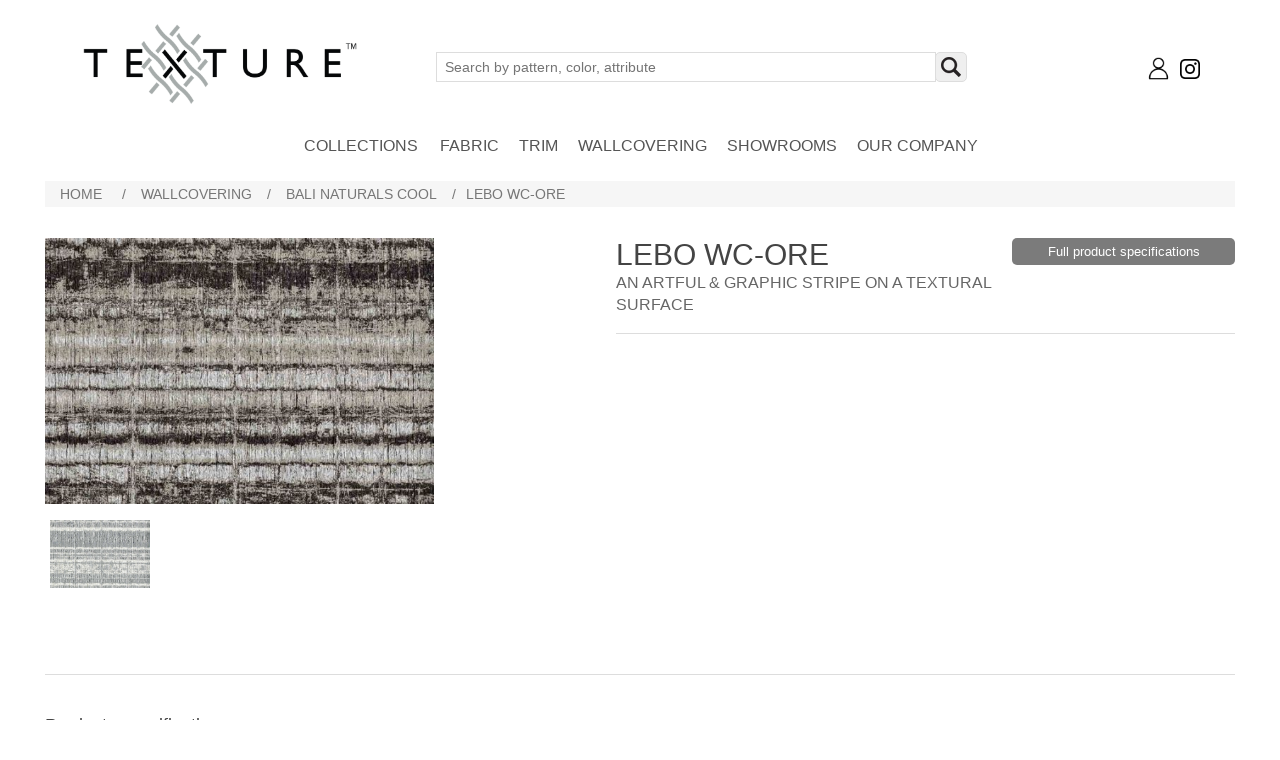

--- FILE ---
content_type: text/html; charset=utf-8
request_url: https://texture-fabrics.com/i11267-001
body_size: 11315
content:


<!DOCTYPE html>
<html lang="en" dir="ltr" class="html-product-details-page">
<head>
    <title>Texture Fabrics. LEBO WC-ORE</title>
    <meta http-equiv="Content-type" content="text/html;charset=UTF-8" />
    <meta name="description" content="LEBO WC-ORE" />
    <meta name="keywords" content="" />
    <meta name="generator" content="nopCommerce" />
    <meta name="viewport" content="width=device-width, initial-scale=1" />
    <meta property="og:type" content="product" />
<meta property="og:title" content="LEBO WC-ORE" />
<meta property="og:description" content="LEBO WC-ORE" />
<meta property="og:image" content="https://texture-fabrics.com/images/thumbs/0064234_550.jpeg" />
<meta property="og:image:url" content="https://texture-fabrics.com/images/thumbs/0064234_550.jpeg" />
<meta property="og:url" content="https://texture-fabrics.com/i11267-001" />
<meta property="og:site_name" content="Texture Fabrics" />
<meta property="twitter:card" content="summary" />
<meta property="twitter:site" content="Texture Fabrics" />
<meta property="twitter:title" content="LEBO WC-ORE" />
<meta property="twitter:description" content="LEBO WC-ORE" />
<meta property="twitter:image" content="https://texture-fabrics.com/images/thumbs/0064234_550.jpeg" />
<meta property="twitter:url" content="https://texture-fabrics.com/i11267-001" />

    

   
    
    
    
       
    
    <link rel="stylesheet" type="text/css" href="/Themes/VKTextile/Content/jquery-ui-themes/smoothness/jquery-ui-1.10.3.custom.min.css" />
<link rel="stylesheet" type="text/css" href="/lib_npm/jquery-ui-dist/jquery-ui.min.css" />
<link rel="stylesheet" type="text/css" href="/Themes/VKTextile/Content/css/styles.css" />
<link rel="stylesheet" type="text/css" href="/Themes/VKTextile/Content/css/backtotopmenu.css" />
<link rel="stylesheet" type="text/css" href="/Themes/VKTextile/Content/css/font-awesome.min.css" />
<link rel="stylesheet" type="text/css" href="https://fonts.googleapis.com/css?family=Abel" />
<link rel="stylesheet" type="text/css" href="https://cdnjs.cloudflare.com/ajax/libs/font-awesome/4.7.0/css/font-awesome.min.css" />
<link rel="stylesheet" type="text/css" href="https://fonts.googleapis.com/css?family=Lobster&amp;subset=cyrillic,cyrillic-ext,latin-ext,vietnamese" />


    
    
    <link href="https://texture-fabrics.com/news/rss/1" rel="alternate" type="application/rss+xml" title="Texture Fabrics: News" />
    
    
    
    

  

    <!--Powered by nopCommerce - https://www.nopCommerce.com-->
    
</head>
<body>
    <input name="__RequestVerificationToken" type="hidden" value="CfDJ8D8W7j6lEspEmDdFbPE26aPhmbRe3tEayRDlxgYSr4K9xEh29G3VtqE-sFoOIoss41oInb9yDSDsxXtmlI3d-aZQhyhh7Rl8TgDOI-NHJjM45d9-8pM3rAOqESJgdAXdjoTicBPPeC_WwfC4Qgsn8nw" />
    

<div class="ajax-loading-block-window" style="display: none">
</div>
<div id="dialog-notifications-success" role="status" aria-live="polite" aria-atomic="true" title="Notification" style="display:none;">
</div>
<div id="dialog-notifications-error" role="alert" aria-live="assertive" aria-atomic="true" title="Error" style="display:none;">
</div>
<div id="dialog-notifications-warning" role="alert" aria-live="assertive" aria-atomic="true" title="Warning" style="display:none;">
</div>
<div id="bar-notification" class="bar-notification-container" role="status" aria-live="polite" aria-atomic="true" data-close="Close">
</div>



<div class="header-container">
    
<div class="header">
    
    <div class="header-lower">
        <div class="header-logo">
            <a href="/">
    <img title="" alt="Texture Fabrics" src="https://www.texture-fabrics.com/images/thumbs/0063140_TEXTURE LOGO_WEBSITE_transparent.png">
</a>
        </div>
        <div class="search-box store-search-box">
            


<form method="get" id="small-search-box-form" action="/search">
        <input type="text" class="search-box-text" id="small-searchterms" autocomplete="off" name="q" placeholder="Search by pattern, color, attribute" aria-label="Search store" />
        <button type="submit" class="button-1 search-box-button"></button>
            
            
</form>
        </div>
        <div class="header-links-wrapper">
            
<div class="header-links">
    <ul>
        
            <li>
                <a href="/login?returnUrl=%2Fi11267-001" class="ico-login" title="Login">

                    <img src="/Themes/VKTextile/Content/images/login.png" style="width:23px;" />
                </a>
            </li>
        <li class="instagram">
            <a href="https://www.instagram.com/texture_fabrics/" target="_blank" rel="noopener noreferrer">
                <img src="/Themes/VKTextile/Content/images/instagram.png" style="width:30px;" />
            </a>
        </li>
        
    </ul>
        

</div>
<style>
    #topcustomerlink {
        display: block;
        width: 70%;
        max-width: 400px;
        margin: 10px auto 0;
        background-color: #f6f6f6;
        padding: 0 20px;
    }

        #topcustomerlink a {
            background: url('../images/shopping-bag.png') left center no-repeat;
            padding: 0 0 0 20px;
        }

    #topcustomerlink {
        display: inline-block;
        width: auto;
        margin: 0;
        padding: 0 18px;
    }

    .flycustomerNavigation {
        border: 1px solid #eee;
        border-color: red;
        background-color: red;
    }

    .flycustomerNavigation {
        display: none;
    }

    .flycustomerNavigation {
        position: absolute;
        top: 45px;
        right: 0;
        z-index: 100;
        width: 300px;
        box-shadow: 0 0 2px rgba(0,0,0,0.25);
        background-color: #fff;
    }

        .flycustomerNavigation.active {
            display: block;
        }

</style>
            

<div id="flyout-cart" class="flyout-cart">
    <div class="mini-shopping-cart">
        <div class="count">
You have no items in your shopping cart.        </div>
    </div>
</div>

        </div>
    <div class="header-upper">
        <div class="header-selectors-wrapper">
            
            
            
            
        </div>
        
    </div>
    </div>
    
    <div class="header-menu">
        


<ul class="top-menu notmobile">
    
    <li><a href="/NewCollection">Collections</a></li>
        <li>
            <a href="/fabric-2">Fabric
            </a>
        </li>
        <li>
            <a href="/trim-2">Trim
            </a>
        </li>
        <li>
            <a href="/wallcovering">WALLCOVERING
            </a>
        </li>
    <li><a href="/CustomStoreLocator">Showrooms</a></li>
        <li><a href="/our-company">Our Company</a></li>
    
</ul>
    <div class="menu-toggle" tabindex="0" role="button" aria-controls="aria-categories-mobile-ul">Menu</div>
    <ul class="top-menu mobile">
        
        
        <li><a href="/NewCollection">Collections</a></li>
        <li>
            <a href="/fabric-2">Fabric
            </a>
                    <div class="sublist-toggle"></div>
                    <ul class="sublist first-level">
        <li>
            <a href="/windsormanor">WINDSOR MANOR
            </a>
        </li>
        <li>
            <a href="/andalusia-fabrics">ANDALUSIA FABRICS
            </a>
        </li>
        <li>
            <a href="/walkonthewildside">WALK ON THE WILD SIDE
            </a>
        </li>
        <li>
            <a href="/miragewidewidthdraperysheers">MIRAGE WIDE WIDTH DRAPERY &amp; SHEERS
            </a>
        </li>
        <li>
            <a href="/hamptons">HAMPTONS INDOOR/OUTDOOR
            </a>
        </li>
        <li>
            <a href="/nosarawidewidthdraperysheers">NOSARA WIDE WIDTH DRAPERY &amp; SHEERS
            </a>
        </li>
        <li>
            <a href="/serendipitymultipurposecool">SERENDIPITY MULTIPURPOSE COOL
            </a>
        </li>
        <li>
            <a href="/serendipitymultipurposewarm">SERENDIPITY MULTIPURPOSE WARM
            </a>
        </li>
        <li>
            <a href="/zionprints">ZION MULTIPURPOSE PRINTS
            </a>
        </li>
        <li>
            <a href="/ishawidewidthdrapery">ISHA WIDE WIDTH DRAPERY
            </a>
        </li>
        <li>
            <a href="/banffperformancevelvet">BANFF PERFORMANCE VELVET
            </a>
        </li>
        <li>
            <a href="/harmonyplains">HARMONY PERFORMANCE BOUCL&#xC9;
            </a>
        </li>
        <li>
            <a href="/melodyplains">MELODY PERFORMANCE BOUCL&#xC9;
            </a>
        </li>
        <li>
            <a href="/bergamovelvet">BERGAMO PERFORMANCE COTTON VELVET
            </a>
        </li>
        <li>
            <a href="/secretgarden">SECRET GARDEN
            </a>
        </li>
        <li>
            <a href="/enchantedforest">ENCHANTED FOREST
            </a>
        </li>
        <li>
            <a href="/edinburghperformancetweed">EDINBURGH PERFORMANCE TWEED
            </a>
        </li>
        <li>
            <a href="/softhueperformancevelvet">MONTREAL SOFT HUE PERFORMANCE VELVET
            </a>
        </li>
        <li>
            <a href="/jeweltoneperformancevelvet">VAIL JEWEL TONE PERFORMANCE VELVET
            </a>
        </li>
        <li>
            <a href="/couturecutvelvet">COUTURE CUT VELVET
            </a>
        </li>
        <li>
            <a href="/sheerelegance">SHEER ELEGANCE
            </a>
        </li>
        <li>
            <a href="/amaraurbanluxuryneutrals">AMARA URBAN LUXURY NEUTRALS
            </a>
        </li>
        <li>
            <a href="/amaraurbanluxuryhues">AMARA URBAN LUXURY HUES
            </a>
        </li>
        <li>
            <a href="/oasismultipurpose">OASIS MULTIPURPOSE
            </a>
        </li>
        <li>
            <a href="/caymanlustrouslinen">CAYMAN LUSTROUS LINEN
            </a>
        </li>
        <li>
            <a href="/fall2018texturewanderlustcollfabrics">WANDERLUST
            </a>
        </li>
        <li>
            <a href="/allurebrevikperformancevelvetfabrics">BREVIK PERFORMANCE VELVET
            </a>
        </li>
        <li>
            <a href="/vtdecadentcottonsolids-erikaalinamargo">DECADENT COTTON SOLIDS
            </a>
        </li>
        <li>
            <a href="/spring2018texturekenzishrmonlyfabrics">KENZI
            </a>
        </li>
        <li>
            <a href="/textureturks">TURKS COTTON SATEEN
            </a>
        </li>
        <li>
            <a href="/kellysilkytussar">KELLY SILKY TUSSAR
            </a>
        </li>
        <li>
            <a href="/vtgrandeurfabric1">GRANDEUR NEUTRALS
            </a>
        </li>
        <li>
            <a href="/vtgrandeurfabric2">GRANDEUR HUES
            </a>
        </li>
        <li>
            <a href="/alluremystiquefabric">MYSTIQUE SAND
            </a>
        </li>
        <li>
            <a href="/mystique-metal">MYSTIQUE METAL
            </a>
        </li>
        <li>
            <a href="/allurezenupholsteryfabric">ZEN UPHOLSTERY
            </a>
        </li>
        <li>
            <a href="/allurezensheerfabric">ZEN SHEERS
            </a>
        </li>
        <li>
            <a href="/vthrlmfabricsmpnaturals">HEIRLOOM MULTIPURPOSE NATURALS
            </a>
        </li>
        <li>
            <a href="/vthrlmfabricsmphues">HEIRLOOM MULTIPURPOSE HUES
            </a>
        </li>
        <li>
            <a href="/vthrlmsheerfabrics">HEIRLOOM SHIMMERING SHEERS
            </a>
        </li>
        <li>
            <a href="/vthrlmsolidfabrics">HEIRLOOM TEXTURES AND SOLIDS
            </a>
        </li>
        <li>
            <a href="/vthrlmvelvetfabrics">HEIRLOOM CUT VELVET
            </a>
        </li>
        <li>
            <a href="/vthrlmshrmfabrics">HEIRLOOM SHOWROOM ONLY
            </a>
        </li>
        <li>
            <a href="/textureemma">EMMA SILK
            </a>
        </li>
        <li>
            <a href="/modern-elegance-hues">MODERN ELEGANCE HUES
            </a>
        </li>
        <li>
            <a href="/textureme2-2">MODERN ELEGANCE NEUTRALS
            </a>
        </li>
        <li>
            <a href="/texturejaden">JADEN VELVET
            </a>
        </li>
        <li>
            <a href="/allureloftmulti-2">LOFT MULTIPURPOSE WHITE SAND
            </a>
        </li>
        <li>
            <a href="/loft-multipurpose-slate-grey">LOFT MULTIPURPOSE SLATE GREY
            </a>
        </li>
        <li>
            <a href="/allureloftsheers-2">LOFT SHEERS
            </a>
        </li>
        <li>
            <a href="/textureme1-2">MODERN ELEGANCE WHITE GOLD
            </a>
        </li>
        <li>
            <a href="/modern-elegance-aqua-mineral">MODERN ELEGANCE AQUA MINERAL
            </a>
        </li>
        <li>
            <a href="/modern-elegance-pumpkin-spice">MODERN ELEGANCE PUMPKIN SPICE
            </a>
        </li>
        <li>
            <a href="/textureartsilk-2">ARTISAN SILK
            </a>
        </li>
        <li>
            <a href="/testurearuba">ARUBA SILK
            </a>
        </li>
        <li>
            <a href="/t-old">LEGACY
            </a>
        </li>
        <li>
            <a href="/texturenapa">NAPA SILK
            </a>
        </li>
        <li>
            <a href="/textureartlin-2">ARTISAN LINEN
            </a>
        </li>
        <li>
            <a href="/t-satin">SILK SATIN
            </a>
        </li>
                    </ul>
        </li>
        <li>
            <a href="/trim-2">Trim
            </a>
                    <div class="sublist-toggle"></div>
                    <ul class="sublist first-level">
        <li>
            <a href="/agra-2">AGRA
            </a>
        </li>
        <li>
            <a href="/venchi">VENCHI
            </a>
        </li>
        <li>
            <a href="/mysorehandmade">MYSORE
            </a>
        </li>
        <li>
            <a href="/marieantoinette">MARIE ANTOINETTE
            </a>
        </li>
        <li>
            <a href="/luxembourg">LUXEMBOURG
            </a>
        </li>
        <li>
            <a href="/buckingham">BUCKINGHAM
            </a>
        </li>
        <li>
            <a href="/ibiza">IBIZA
            </a>
        </li>
        <li>
            <a href="/tulum">TULUM
            </a>
        </li>
        <li>
            <a href="/eleanor">ELEANOR
            </a>
        </li>
        <li>
            <a href="/madeline">MADELINE
            </a>
        </li>
        <li>
            <a href="/texturetapesfall2018">VICTORIA
            </a>
        </li>
        <li>
            <a href="/texturetapesspring19">CATALUNA
            </a>
        </li>
        <li>
            <a href="/spring2018texturetapeshendricks">HENDRICKS
            </a>
        </li>
        <li>
            <a href="/texturetapes">CELLINI
            </a>
        </li>
                    </ul>
        </li>
        <li>
            <a href="/wallcovering">WALLCOVERING
            </a>
                    <div class="sublist-toggle"></div>
                    <ul class="sublist first-level">
        <li>
            <a href="/andalusiaprintednaturals">ANDALUSIA PRINTED NATURALS
            </a>
        </li>
        <li>
            <a href="/tahitimotherofpearl">TAHITI MOTHER OF PEARL
            </a>
        </li>
        <li>
            <a href="/sumatraartisannaturals">SUMATRA ARTISAN NATURALS
            </a>
        </li>
        <li>
            <a href="/twc-jalpalace-4">JAL PALACE
            </a>
        </li>
        <li>
            <a href="/balinaturalscool">BALI NATURALS COOL
            </a>
        </li>
        <li>
            <a href="/balinaturalswarm">BALI NATURALS WARM
            </a>
        </li>
        <li>
            <a href="/savannagrasscloths">SAVANNAH GRASSCLOTHS
            </a>
        </li>
        <li>
            <a href="/twc-lombardynaturalsearth">LOMBARDY NATURALS EARTH
            </a>
        </li>
        <li>
            <a href="/twc-lombardynaturalscool">LOMBARDY NATURALS COOL
            </a>
        </li>
        <li>
            <a href="/twc-lombardynaturalsluxe">LOMBARDY NATURALS LUXE
            </a>
        </li>
        <li>
            <a href="/twc-antalyavinylspewter">ANTALYA VINYLS PEWTER
            </a>
        </li>
        <li>
            <a href="/twc-antalyavinylssand">ANTALYA VINYLS SAND
            </a>
        </li>
                    </ul>
        </li>
            <li><a href="/our-company">Our Company</a></li>
        <li><a href="/CustomStoreLocator">Showrooms</a></li>
        <li><a href="/gallery">Gallery</a></li>
        
    </ul>
        

    </div>
    <div class="header-lower">
       
       
    </div>
    
</div>
</div>
<div class="master-wrapper-page">
    
    
   
    <div class="master-wrapper-content" id="main" role="main">
        

        <div class="master-column-wrapper">
            

    


    <div class="breadcrumb">
        <ul>
            
            <li>
                <span>
                    <a href="/">
                        <span>Home</span>
                    </a>
                </span>
                <span class="delimiter">/</span>
            </li>            
                <li>
                    <a href="/wallcovering">
                        <span>WALLCOVERING</span>
                    </a>
                    <span class="delimiter">/</span>
                </li>
                <li>
                    <a href="/balinaturalscool">
                        <span>BALI NATURALS COOL</span>
                    </a>
                    <span class="delimiter">/</span>
                </li>
            <li>
                <strong class="current-item">LEBO WC-ORE</strong>
                <span id="/i11267-001"></span>              
                
            </li>
        </ul>
            <script type="application/ld+json">
                {"@context":"https://schema.org","@type":"BreadcrumbList","itemListElement":[{"@type":"ListItem","position":1,"item":{"@id":"https://texture-fabrics.com/wallcovering","name":"WALLCOVERING"}},{"@type":"ListItem","position":2,"item":{"@id":"https://texture-fabrics.com/balinaturalscool","name":"BALI NATURALS COOL"}},{"@type":"ListItem","position":3,"item":{"@id":"https://texture-fabrics.com/i11267-001","name":"LEBO WC-ORE"}}]}
            </script>
    </div>



<div class="center-1">
    
    
<!--product breadcrumb-->

<div class="page product-details-page">
	<div class="page-body">

        
            <form method="post" id="product-details-form" action="">
                <script type="application/ld+json">
                    {"@context":"https://schema.org","@type":"Product","name":"LEBO WC-ORE","sku":"I11267-001","description":"LEBO WC-ORE","image":"https://texture-fabrics.com/images/thumbs/0064234_550.jpeg","brand":[],"offers":{"@type":"Offer","url":"https://texture-fabrics.com/i11267-001","availability":"https://schema.org/InStock","price":"63.00","priceCurrency":"USD"},"review":[],"hasVariant":[]}
                </script>
			<div itemscope itemtype="http://schema.org/Product" data-productid="23027">
				<div class="product-essential">
                    
					<!--product pictures-->
                    
<div class="gallery">
    <div class="productimg">


        <div class="easyzoom easyzoom--overlay">
                <a href="https://texture-fabrics.com/images/thumbs/0064234.jpeg" id="full-img-23027">
                    <img alt="Picture of LEBO WC-ORE" src="https://texture-fabrics.com/images/thumbs/0064234_550.jpeg" title="Picture of LEBO WC-ORE" itemprop="image" id="main-product-img-23027" />
                </a>
        </div>

    </div>
    

    <div class="picture-thumbs">

            <a href="/i11267-002" onclick="AddProductId('23030');">
                <div class="thumb-item">
                    <img src="https://texture-fabrics.com/images/thumbs/0064235.jpeg" alt="Picture of LEBO WC-QUARTZ" title="Picture of LEBO WC-QUARTZ" data-defaultsize="https://texture-fabrics.com/images/thumbs/0064235.jpeg" />
                </div>
            </a>
    </div>




    <div>
    </div>
</div>









    <style>
    /**
     * EasyZoom core styles
     */
    .easyzoom {
        position: relative;
        /* 'Shrink-wrap' the element */
        display: inline-block;
        *display: inline;
        *zoom: 1;
    }

        .easyzoom img {
            vertical-align: bottom;
        }

        .easyzoom.is-loading img {
            cursor: progress;
        }

        .easyzoom.is-ready img {
            cursor: crosshair;
        }

        .easyzoom.is-error img {
            cursor: not-allowed;
        }

    .easyzoom-notice {
        position: absolute;
        top: 50%;
        left: 50%;
        z-index: 150;
        width: 10em;
        margin: -1em 0 0 -5em;
        line-height: 2em;
        text-align: center;
        background: #FFF;
        box-shadow: 0 0 10px #888;
    }

    .easyzoom-flyout {
        position: absolute;
        z-index: 100;
        overflow: hidden;
        background: #FFF;
    }

    /**
     * EasyZoom layout variations
     */
    .easyzoom--overlay .easyzoom-flyout {
        top: 0;
        left: 0;
        width: 100%;
        height: 100%;
    }

    .easyzoom--adjacent .easyzoom-flyout {
        top: 0;
        left: 100%;
        width: 100%;
        height: 100%;
        margin-left: 20px;
    }

    </style>
                    

					
					<div class="overview">
                        


						<div class="product-name">
							<div class="proname">
								<h1 itemprop="name">
									LEBO WC-ORE
								</h1>
									<div class="short-description">
										AN ARTFUL & GRAPHIC STRIPE ON A TEXTURAL SURFACE
									</div>
							</div>

							<div class="pro_headerbtns">
								<button type="button" class="secondarybtn" onclick="ScrollDown()">Full product specifications</button>


							</div>
						</div>




                        
						<!--product reviews-->
                        
						<!--manufacturers-->
                        


						<!--availability-->
                        
						<!--SKU, MAN, GTIN, vendor-->
                        
<div class="additional-details">
		<div class="sku" >
			<span class="label">SKU:</span>
			<span class="value" itemprop="sku" id="sku-23027">I11267-001</span>

		</div>
</div>
						<!--delivery-->
                        
						<!--sample download-->
                        
						<!--attributes-->						
                        <!--gift card-->
                        <!--rental info-->





						<!--wishlist, compare, email a friend-->
                            <div class="product-share-button">
        <!-- AddThis Button BEGIN --><div class="addthis_toolbox addthis_default_style "><a class="addthis_button_preferred_1"></a><a class="addthis_button_preferred_2"></a><a class="addthis_button_preferred_3"></a><a class="addthis_button_preferred_4"></a><a class="addthis_button_compact"></a><a class="addthis_counter addthis_bubble_style"></a></div><script type="text/javascript" src="https://s7.addthis.com/js/250/addthis_widget.js#pubid=nopsolutions"></script><!-- AddThis Button END -->
    </div>

                        
					</div>
				</div>
                
				<div class="product-collateral" id="productSpecification">
                    

    <div class="product-specs-box">
        <div class="title">
            <strong>Products specifications</strong>
        </div>
        <div class="table-wrapper">
            <table class="data-table">
                <tbody>
                                <tr  class="odd">
                                    <td class="spec-name">
                                        PATTERN
                                    </td>
                                    <td class="spec-value">
LEBO WC                                    </td>
                                </tr>
                                <tr  class="even">
                                    <td class="spec-name">
                                        COLOR
                                    </td>
                                    <td class="spec-value">
ORE                                    </td>
                                </tr>
                                <tr  class="odd">
                                    <td class="spec-name">
                                        PRODUCT TYPE
                                    </td>
                                    <td class="spec-value">
WALLCOVERING                                    </td>
                                </tr>
                                <tr  class="even">
                                    <td class="spec-name">
                                        CONTENT
                                    </td>
                                    <td class="spec-value">
SURFACE COATED &amp; PRINTED RAYON ON NON-WOVEN BACKING                                    </td>
                                </tr>
                                <tr  class="odd">
                                    <td class="spec-name">
                                        H. REP.
                                    </td>
                                    <td class="spec-value">
36&#39;&#39; (91.4 CM)                                    </td>
                                </tr>
                                <tr  class="even">
                                    <td class="spec-name">
                                        V. REP.
                                    </td>
                                    <td class="spec-value">
31.5&#39;&#39; (80 cm)                                    </td>
                                </tr>
                                <tr  class="odd">
                                    <td class="spec-name">
                                        WIDTH
                                    </td>
                                    <td class="spec-value">
36&#39;&#39; (91 cm) PRE-TRIMMED                                    </td>
                                </tr>
                                <tr  class="even">
                                    <td class="spec-name">
                                        SOLD BY
                                    </td>
                                    <td class="spec-value">
ROLL                                    </td>
                                </tr>
                                <tr  class="odd">
                                    <td class="spec-name">
                                        FLAMMABILITY
                                    </td>
                                    <td class="spec-value">
CLASS A                                    </td>
                                </tr>
                                <tr  class="even">
                                    <td class="spec-name">
                                        APPLICATION
                                    </td>
                                    <td class="spec-value">
STRAIGHT MATCH. PASTE THE WALL. PEELABLE REMOVAL.                                    </td>
                                </tr>
                                <tr  class="odd">
                                    <td class="spec-name">
                                        COLLECTION NAME
                                    </td>
                                    <td class="spec-value">
BALI NATURALS COOL                                    </td>
                                </tr>
                                <tr  class="even">
                                    <td class="spec-name">
                                        COMMENTS
                                    </td>
                                    <td class="spec-value">
NA                                    </td>
                                </tr>
                                <tr  class="odd">
                                    <td class="spec-name">
                                        CARE INSTRUCTIONS
                                    </td>
                                    <td class="spec-value">
DO NOT WET, DRY DUST ONLY.                                    </td>
                                </tr>
                                <tr  class="even">
                                    <td class="spec-name">
                                        APPLICATIONS
                                    </td>
                                    <td class="spec-value">
WALLCOVERING                                    </td>
                                </tr>
                                <tr  class="odd">
                                    <td class="spec-name">
                                        DURABILITY
                                    </td>
                                    <td class="spec-value">
RESIDENTAL                                    </td>
                                </tr>
                                <tr  class="even">
                                    <td class="spec-name">
                                        FINISH
                                    </td>
                                    <td class="spec-value">
Natural material finish with water-based inks &amp; free of all heavy metals.                                    </td>
                                </tr>
                                <tr  class="odd">
                                    <td class="spec-name">
                                        ORIGIN
                                    </td>
                                    <td class="spec-value">
ASIA                                    </td>
                                </tr>
                                <tr  class="even">
                                    <td class="spec-name">
                                        STOCKED IN
                                    </td>
                                    <td class="spec-value">
STOCKED OVERSEAS WITH 10 DAY LEAD TIME. NO ADDITIONAL INTERNATIONAL FREIGHT COST.                                    </td>
                                </tr>
                                <tr  class="odd">
                                    <td class="spec-name">
                                        ROLL SIZE
                                    </td>
                                    <td class="spec-value">
11 YDS. PRICED BY THE YARD, SOLD BY THE ROLL. 1 ROLL MINIMUM.                                    </td>
                                </tr>
                </tbody>
            </table>
        </div>
    </div>

                    


				</div>
                
			</div>
            <input name="__RequestVerificationToken" type="hidden" value="CfDJ8D8W7j6lEspEmDdFbPE26aPhmbRe3tEayRDlxgYSr4K9xEh29G3VtqE-sFoOIoss41oInb9yDSDsxXtmlI3d-aZQhyhh7Rl8TgDOI-NHJjM45d9-8pM3rAOqESJgdAXdjoTicBPPeC_WwfC4Qgsn8nw" /></form>
        

		

	</div>
</div>


    
</div>

        </div>
        
    </div>
    



<div class="footer">

    <style>
        #backtotop {
            display: inline-block;
            background-color: navy;
            width: 50px;
            height: 50px;
            text-align: center;
            border-radius: 50px;
            position: fixed;
            bottom: 30px;
            right: 30px;
            transition: background-color .3s, opacity .5s, visibility .5s;
            opacity: 0;
            visibility: hidden;
            z-index: 1000;
        }

            #backtotop::after {
                content: "\f077";
                font-family: FontAwesome;
                font-weight: normal;
                font-style: normal;
                font-size: 24px;
                line-height: 46px;
                color: #fff;
            }

            #backtotop:hover {
                cursor: pointer;
                background-color: #333;
            }

            #backtotop:active {
                background-color: #555;
            }

            #backtotop.show {
                opacity: 1;
                visibility: visible;
            }
    </style>

    <a id="backtotop"></a>


    <div class="footer-upper">
        
        <div class="footer-block customer-service">
			
				<a href="#">
                <img src="/Themes/VKTextile/Content/images/footer-logo.png" style="width:200px;" />
				</a>
			</div>

        <div class="footer-block information">
            <ul class="list">

                <li><a target="_blank" href="/contactus">Contact</a></li>
                <li><a target="_blank" href="/faq">FAQ</a></li>
                <li><a target="_blank" href="/sustainability">sustainability</a></li>
                <li><a target="_blank" href="/our-story">our story</a></li>
            </ul>
        </div>

        <div class="footer-block follow-us">
            <div class="text-center">
                <a href="https://www.instagram.com/texture_fabrics/" target="_blank" rel="noopener noreferrer"><i class="fa fa-instagram" style="font-size30px;"></i></a>
                <h2>Stay Inspired</h2>
                <p>Get A Closer Look At Our Evolving Collections</p>
                <a href="https://www.instagram.com/texture_fabrics/" target="_blank" class="btn-brown">texture_fabrics</a>
            </div>
        </div>
    </div>
    <div class="footer-lower">
        <div class="footer-info">
            <span class="footer-disclaimer">Copyright &copy; 2026 Texture Fabrics. All rights reserved.</span>
        </div>
    </div>
    
</div>


















</div>




    <script type="text/javascript" src="/lib_npm/jquery/jquery.min.js"></script>
<script type="text/javascript" src="/lib_npm/jquery-validation/jquery.validate.min.js"></script>
<script type="text/javascript" src="/lib_npm/jquery-validation-unobtrusive/jquery.validate.unobtrusive.min.js"></script>
<script type="text/javascript" src="/lib_npm/jquery-ui-dist/jquery-ui.min.js"></script>
<script type="text/javascript" src="/lib_npm/jquery-migrate/jquery-migrate.min.js"></script>
<script type="text/javascript" src="/js/public.common.js"></script>
<script type="text/javascript" src="/js/public.ajaxcart.js"></script>
<script type="text/javascript" src="/js/public.countryselect.js"></script>
<script type="text/javascript" src="/Themes/VKTextile/Content/Scripts/easyzoom.js"></script>

    <script type="text/javascript">
    function AddProductId(id) {
        $("#Print").attr("href", "/product/GetPrintProduct/"+id);
         $("#Pdf").attr("href", "/product/GetPrintProduct/"+id);
    }

</script>

<script type="text/javascript">
      $(document).ready(function () {
          // Instantiate EasyZoom instances
          var $easyzoom = $('.easyzoom').easyZoom();
          

    //var api = $easyzoom.data('easyZoom');
    // // Setup thumbnails example
    // var api1 = $easyzoom.filter('.easyzoom--with-thumbnails').data('easyZoom');
    // // Setup toggles example
    // var api2 = $easyzoom.filter('.easyzoom--with-toggle').data('easyZoom');
    // $('.toggle').on('click', function () {

    //     var $this = $(this);

    //     if ($this.data("active") === true) {
    //         $this.text("Switch on").data("active", false);
    //         api2.teardown();
    //     } else {
    //         $this.text("Switch off").data("active", true);
    //         api2._init();
    //     }
    // });

      function showImages(id,src,text,title) {

         $("#main-product-img-"+id).attr("src", "");
        $("#main-product-img-" + id).attr("src", src);
         $("#main-product-img-" + id).attr("alt", "");
        $("#main-product-img-" + id).attr("alt", text);
        $("#main-product-img-" + id).attr("title", "");
         $("#main-product-img-" + id).attr("title", title);
        $("#full-img-"+id).attr("href", src);
    }
    });
</script>

<script type="text/javascript">
	$(document).ready(function () {
		$(".tabs-menu a").click(function (event) {
			event.preventDefault();
			$(this).parent().addClass("current");
			$(this).parent().siblings().removeClass("current");
			var tab = $(this).attr("href");
			$(".tab-content").not(tab).css("display", "none");
			$(tab).fadeIn();
		});
    });
	
    function ScrollDown() { 
		
       
    $('html, body').animate({
			  scrollTop:$('#productSpecification').position().top
        }, 500);

}
    


	 function opencart() { 
       
        // $("#dvDigital").css("display", "none");
         $("#cartpanel").css("display", "block");
         $(".lotInventory").css("display", "block");
        } 
</script>

<script type="text/javascript">
                $("#small-search-box-form").on("submit", function(event) {
                    if ($("#small-searchterms").val() == "") {
                        alert('Please enter some search keyword');
                        $("#small-searchterms").focus();
                        event.preventDefault();
                    }
                });
            </script>

<script type="text/javascript">
                $(function() {
                    var showLinkToResultSearch;
                    var searchText;
                    $('#small-searchterms').autocomplete({
                            delay: 500,
                            minLength: 3,
                            source: '/catalog/searchtermautocomplete',
                            appendTo: '.search-box',
                            select: function(event, ui) {
                                $("#small-searchterms").val(ui.item.label);
                                setLocation(ui.item.producturl);
                                return false;
                        },
                        //append link to the end of list
                        open: function(event, ui) {
                            //display link to search page
                            if (showLinkToResultSearch) {
                                searchText = document.getElementById("small-searchterms").value;
                                $(".ui-autocomplete").append("<li class=\"ui-menu-item\" role=\"presentation\"><a href=\"/search?q=" + searchText + "\">View all results...</a></li>");
                            }
                        }
                    })
                    .data("ui-autocomplete")._renderItem = function(ul, item) {
                        var t = item.label;
                        showLinkToResultSearch = item.showlinktoresultsearch;
                        //html encode
                        t = htmlEncode(t);
                        imageWidth = '20';
                        return $("<li></li>")
                            .data("item.autocomplete", item)
                                .append("<a><span>" + t + "</span></a>")
                            .appendTo(ul);
                    };
                });
            </script>

<script type="text/javascript">
            $(function() {
                $('.header').on('mouseenter', '#topcartlink', function () {
                    $('#flyout-cart').addClass('active');
                });
                $('.header').on('mouseleave', '#topcartlink', function () {
                    $('#flyout-cart').removeClass('active');
                });
                $('.header').on('mouseenter', '#flyout-cart', function () {
                    $('#flyout-cart').addClass('active');
                });
                $('.header').on('mouseleave', '#flyout-cart', function () {
                    $('#flyout-cart').removeClass('active');
                });
            });
        </script>

<script type="text/javascript">
            $(function() {
                $('.menu-toggle').on('click', function () {
                    $(this).siblings('.top-menu.mobile').slideToggle('slow');
                });
                $('.menu-toggle').on('keydown', function (event) {
                    if (event.keyCode === 13 || event.keyCode === 32) {
                        event.preventDefault();
                        $(this).siblings('.top-menu.mobile').slideToggle('slow');
                    }
                });
                $('.top-menu.mobile .sublist-toggle').on('click', function () {
                    $(this).siblings('.sublist').slideToggle('slow');
                });
            });
        </script>

<script type="text/javascript">
        var localized_data = {
            AjaxCartFailure: "Failed to add the product. Please refresh the page and try one more time."
        };
        AjaxCart.init(false, '.header-links .cart-qty', '.header-links .wishlist-qty', '#flyout-cart', localized_data);
    </script>

<script type="text/javascript">

    var btn = $('#backtotop');

    $(window).scroll(function () {
        if ($(window).scrollTop() > 300) {
            btn.addClass('show');
        } else {
            btn.removeClass('show');
        }
    });

    btn.on('click', function (e) {
        e.preventDefault();
        $('html, body').animate({ scrollTop: 0 }, '300');
    });


</script>

<script type="text/javascript">
    $(document).ready(function ()
    {
       $('.footer-block .title').click(function ()
        {
            var e = window, a = 'inner';
            if (!('innerWidth' in window))
            {
                a = 'client';
                e = document.documentElement || document.body;
            }
            var result = { width: e[a + 'Width'], height: e[a + 'Height'] };
            if (result.width < 769)
            {
                $(this).siblings('.list').slideToggle('slow');
            }
        });
    });
</script>

<script type="text/javascript">
    $(document).ready(function ()
    {
        $('.block .title').click(function ()
        {
            var e = window, a = 'inner';
            if (!('innerWidth' in window))
            {
                a = 'client';
                e = document.documentElement || document.body;
            }
            var result = { width: e[a + 'Width'], height: e[a + 'Height'] };
            if (result.width < 1001)
            {
                $(this).siblings('.listbox').slideToggle('slow');
            }
        });
    });
</script>

<script type="text/javascript">
    $(document).ready(function ()
    {
        $('.answer').hide();
        $(".togglemenu").click(function ()
        {
            $(".answer").not($(this).next()).hide(200);
            $("div[rel='profile_" + $(this).attr("profile") + "']").toggle(200);
        });
        $('.theme-custom div a:nth-child(1)>img').css({ "width": "50%", "float": "left" });
        $('.theme-custom div a:nth-child(2)>img').css({ "width": "50%", "float": "left" });
        $('.theme-custom div a:nth-child(4)>img').css({ "width": "50%", "float": "left" });
        $('.theme-custom div a:nth-child(5)>img').css({ "width": "50%", "float": "left" });
        $('.theme-custom div a:nth-child(7)>img').css({ "width": "50%", "float": "left" });
        $('.theme-custom div a:nth-child(8)>img').css({ "width": "50%", "float": "left" });
        $('.theme-custom div a:nth-child(10)>img').css({ "width": "50%", "float": "left" });
        $('.theme-custom div a:nth-child(11)>img').css({ "width": "50%", "float": "left" });

        $('.theme-custom div a:nth-child(3)>img').css({ "width": "100%" });
        $('.theme-custom div a:nth-child(6)>img').css({ "width": "100%" });
        $('.theme-custom div a:nth-child(9)>img').css({ "width": "100%" });
        $('.theme-custom div a:nth-child(12)>img').css({ "width": "100%" });
    });

    $(document).on('scroll', function ()
    {
        if ($(this).scrollTop() > 1)
        {
            $('.header').addClass('stivky');
        }
        else
        {
            $('.header').removeClass('stivky');
        }
    });

</script>


    
    
</body>
</html>
